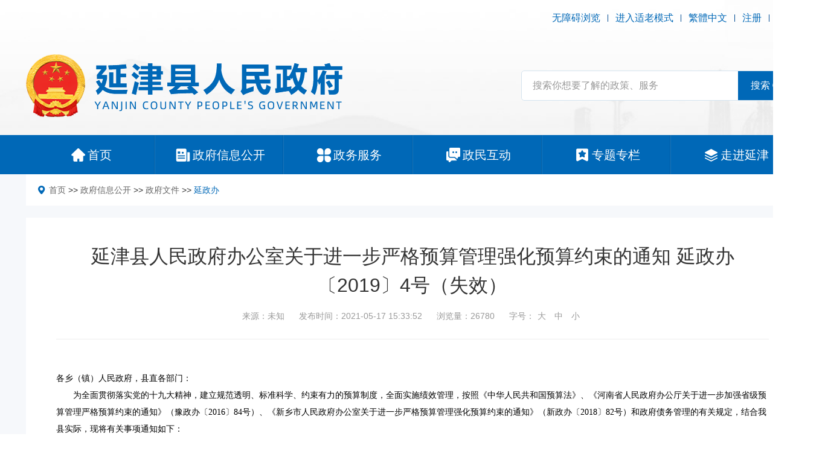

--- FILE ---
content_type: text/html; charset=utf-8
request_url: https://yanjin.gov.cn/newsinfo/14103.html
body_size: 14984
content:
<!DOCTYPE html>
<html>
<head>
    
    <meta charset="UTF-8">
<meta http-equiv="X-UA-Compatible" content="ie=edge">
<title>延津县人民政府办公室关于进一步严格预算管理强化预算约束的通知 延政办〔2019〕4号（失效） - 延政办 - 延津县人民政府</title>

<link rel="shortcut icon" href="/favicon.ico">

<meta name="SiteName" content="">
<meta name="SiteDomain" content="www.yanjin.gov.cn">
<meta name="SiteIDCode" content="yjxrmzf">
<meta name="ColumnName" content="">
<meta name="ColumnDescription" content="">
<meta name="ColumnKeywords" content="">
<meta name="ColumnType" content="">
<meta name="baidu-site-verification" content="codeva-OslDcS92PN" />
<link rel="stylesheet" href="/static/home/default/assets/swiper-7.2.0/swiper-bundle.min.css"></link>
<link rel="stylesheet" href="/static/home/default/assets/glightbox/css/glightbox.css"></link>
<link rel="stylesheet" href="/static/home/default/assets/layui/css/layui.css">

<link rel="stylesheet" href="/static/home/default/assets/css/flex.css">
<link rel="stylesheet" href="/static/home/default/style/style.css">
<link rel="stylesheet" href="/static/home/default/style/oldmode.css">
<script src="/static/home/default/assets/jquery/jquery.3.6.4.min.js"></script>
<script src="/static/home/default/assets/jquery-cookie/jquery.cookie.js"></script>

<script src="/static/home/default/assets/swiper-7.2.0/swiper.animate1.0.3.min.js"></script>
<script src="/static/home/default/assets/swiper-7.2.0/swiper-bundle.min.js"></script>
<script src="/static/home/default/assets/chinese.js"></script>

<script src="/static/home/default/js/common.js?1768406827"></script>
<script src="/static/home/default/js/audio.js?1768406827"></script>


<!-- <script>
    var _hmt = _hmt || [];
    (function() {
        var hm = document.createElement("script");
        hm.src = "https://hm.baidu.com/hm.js?a582e56ab8f770ca999d53b38cf5db4b";
        var s = document.getElementsByTagName("script")[0];
        s.parentNode.insertBefore(hm, s);
    })();
</script> -->

<script>
var _hmt = _hmt || [];
(function() {
  var hm = document.createElement("script");
  hm.src = "https://hm.baidu.com/hm.js?e4a0f4fab2df985b756789b795ca4b17";
  var s = document.getElementsByTagName("script")[0]; 
  s.parentNode.insertBefore(hm, s);
})();
</script>


</head>
<body>
<div class="wrapper page-news">
    
    <div class="header">
    <div class="header-wrap">

        <div class="header-top d-flex justify-content-between align-items-center">
    <div class="header-left">
            </div>
    <div class="header-right d-flex align-items-center">
                <a href="javascript:;"  id="assist-open">无障碍浏览</a><i></i><a href="javascript:;" class="old-mode" id="oldMode">进入适老模式</a><i></i>
                <a id="switch_lang" data-default="简体中文" data-changed="繁體中文" href="javascript:;">繁體中文</a><i></i><a target="_blank" href="https://login.hnzwfw.gov.cn/tacs-uc/naturalMan/register" target="_blank">注册</a><i></i><a target="_blank" href="https://login.hnzwfw.gov.cn/tacs-uc/login/index" target="_blank">登录</a>
    </div>
</div>
        <div class="container">
            <div class="header-mid d-flex justify-content-between align-items-center">
                <div class="header-logo">
                    <a target="_blank" href="/">
                        <img src="/static/home/default/Image/logo.png" alt="">
                    </a>
                </div>
                <div class="header-search">
                    <form method="get" action="/search.html" class="search-wrap d-flex layui-form">
                        <input type="text" name="keywords" lay-vertype="tips" lay-verify="required" lay-vertype="tips" lay-reqtext="请输入关键词"  class="search-input col" placeholder="搜索你想要了解的政策、服务" title="搜索你想要了解的政策、服务" value="">

                        <button href="javascript:;" lay-submit="" class=" align-items-center d-flex justify-content-center search-btn">
                            <span role="button">搜索</span>
                            <svg t="1659439781751" class="icon" viewBox="0 0 1024 1024" version="1.1" xmlns="http://www.w3.org/2000/svg" p-id="2446" xmlns:xlink="http://www.w3.org/1999/xlink" width="32" height="32"><defs><style type="text/css">
                            </style></defs><path d="M490.666667 810.666667C315.733333 810.666667 170.666667 665.6 170.666667 490.666667S315.733333 170.666667 490.666667 170.666667 810.666667 315.733333 810.666667 490.666667 665.6 810.666667 490.666667 810.666667z m0-42.666667c153.6 0 277.333333-123.733333 277.333333-277.333333S644.266667 213.333333 490.666667 213.333333 213.333333 337.066667 213.333333 490.666667 337.066667 768 490.666667 768z m264.533333-42.666667l119.466667 119.466667-29.866667 29.866667-119.466667-119.466667 29.866667-29.866667z" fill="#ffffff" p-id="2447"></path></svg>
                        </button>
                    </form>
                </div>
            </div>
        </div>
        <div class="header-nav">
    <div class="container">
        <ul class="d-flex ">
            <li>
                <a target="_blank" href="/" class="d-flex align-items-center justify-content-center">
                    <i class="nav-icon"></i>
                    <span role="a">首页</span>
                </a>
            </li>
            <li>
                <a target="_blank" href="/zwgk.html" class="d-flex align-items-center justify-content-center">
                    <i class="nav-icon"></i>
                    <span role="a">政府信息公开</span>
                </a>
            </li>
            <li>
                <a target="_blank" href="http://xxyj.hnzwfw.gov.cn/" target="_blank" class="d-flex align-items-center justify-content-center">
                    <i class="nav-icon"></i>
                    <span role="a">政务服务</span>
                </a>
            </li>
            <li>
                <a target="_blank" href="/hudong.html" class="d-flex align-items-center justify-content-center">
                    <i class="nav-icon"></i>
                    <span role="a">政民互动</span>
                </a>
            </li>
            <li>
                <a target="_blank" href="/news/22.html" class="d-flex align-items-center justify-content-center">
                    <i class="nav-icon"></i>
                    <span role="a">专题专栏</span>
                </a>
            </li>
            <li>
                <a target="_blank" href="/about.html" class="d-flex align-items-center justify-content-center">
                    <i class="nav-icon"></i>
                    <span role="a">走进延津</span>
                </a>
            </li>
        </ul>
    </div>

</div>
    </div>
</div>


    
    
    
    
    <div class="bg pb-20" style="padding-bottom: 20px;">
    <div class="container">
        <div class="page-location bg-white">
            <i><svg t="1665545513711" class="icon" viewBox="0 0 1024 1024" version="1.1" xmlns="http://www.w3.org/2000/svg" p-id="3370" width="40" height="40"><path d="M416.00006 0.00064C186.368204-0.06336 0.12832 183.104526 0.00032 409.216384c0 226.047859 326.015796 571.903643 326.015796 571.903643 49.727969 57.087964 131.071918 57.343964 180.223888-0.256 0 0 325.759796-345.599784 325.759796-571.647643a406.207746 406.207746 0 0 0-121.919924-289.471819A419.071738 419.071738 0 0 0 416.00006 0.00064z m0 585.407634A192.44788 192.44788 0 0 1 238.208171 468.480347a187.327883 187.327883 0 0 1 41.791974-206.463871 194.559878 194.559878 0 0 1 209.727869-40.959974A189.439882 189.439882 0 0 1 608.38394 396.160392C608.31994 500.736327 522.239994 585.408274 416.00006 585.408274z" p-id="3371"></path></svg></i>
            <a href="/" title="首页">首页</a> >> <a href="/zwgk.html" title="政府信息公开">政府信息公开</a> >> <a href="/zfxxgk/230.html" title="政府文件">政府文件</a> >> <a class="active" href="/zfxxgk/79.html" title="延政办">延政办</a>        </div>
    </div>
</div>
    
    <div class="main-body">
        
<div class="detail-page bg">
    <div class="container ">
        <div class="news-detail bg-white">
            
            <div class="news-title">延津县人民政府办公室关于进一步严格预算管理强化预算约束的通知 延政办〔2019〕4号（失效）</div>
            <div class="news-meta text-center">
                <span class="news-source">来源：未知</span>
                <span class="news-time ml-20">发布时间：2021-05-17 15:33:52</span>
                <span class="news-click ml-20">浏览量：26780</span>
                <span class="news-fontsize ml-20">字号：<span class="xl" role="button" title="大字号" onclick="fontSize(20)">大</span> <span class="md" role="button" title="中字号" onclick="fontSize(16)">中</span> <span class="sm" role="button" title="小字号" onclick="fontSize(14)">小</span></span>
            </div>
            <div class="news-content">

                                <p><span style="font-family: 宋体; font-size: 14px;">各乡（镇）人民政府，县直各部门：</span><br/></p><p style="text-indent:28px;text-autospace:ideograph-numeric;line-height:27px"><span style=";font-family:宋体;font-size:14px">为全面贯彻落实党的十九大精神，建立规范透明、标准科学、约束有力的预算制度，全面实施绩效管理，按照《中华人民共和国预算法》、《</span><span style=";font-family:宋体;font-size:14px">河南省人民政府办公厅关于进一步加强省级预算管理严格预算约束的通知》（豫政办〔</span><span style=";font-family:宋体;font-size:14px">2016</span><span style=";font-family:宋体;font-size:14px">〕</span><span style=";font-family:宋体;font-size:14px">84</span><span style=";font-family:宋体;font-size:14px">号）、《新乡市人民政府办公室关于进一步严格预算管理强化预算约束的通知》（新政办〔</span><span style=";font-family:宋体;font-size:14px">2018</span><span style=";font-family:宋体;font-size:14px">〕</span><span style=";font-family:宋体;font-size:14px">82</span><span style=";font-family:宋体;font-size:14px">号）和政府债务管理的有关规定，结合我县实际，现将有关事项通知如下：</span></p><p style="text-indent:28px;text-autospace:ideograph-numeric;line-height:27px"><span style=";font-family:宋体;font-size:14px">一、统筹预算资金</span></p><p style="text-indent:28px;text-autospace:ideograph-numeric;line-height:27px"><span style=";font-family:宋体;font-size:14px">本通知所指预算资金是指纳入一般公共预算、国有资本经营预算、政府性基金预算管理的资金。预算资金由县政府根据经济和社会事业发展需要统筹安排和使用。</span></p><p style="text-indent:28px;text-autospace:ideograph-numeric;line-height:27px"><span style=";font-family:宋体;font-size:14px">社会保险基金预算资金管理按有关政策另行规定。</span></p><p style="text-indent:28px;text-autospace:ideograph-numeric;line-height:27px"><span style=";font-family:宋体;font-size:14px">二、严格预算编制</span></p><p style="text-indent:28px;text-autospace:ideograph-numeric;line-height:27px"><span style=";font-family:宋体;font-size:14px">预算编制应严格执行保工资、保运转、保基本民生，集中财力办大事，量入为出、量力而行、讲求绩效、收支平衡，一般性经费零增长，分轻重缓急、统筹兼顾、部门平衡，预算追加要比年初预算安排更严的原则。项目资金安排遵循必要性原则，对上级党委政府明确要求、关系群众切身利益和县委、县政府重点关注，并且前期工作成熟的项目，优先保障。新设专项资金，须有上级党委政府文件要求或经县委常委会、党政联席会、县政府常务会研究确定。专项资金设立后，财政部门应会同主管部门制定专项资金管理办法。新增投资类项目必须经县发改委立项并纳入县政府投资项目储备库（土地储备项目除外，下同）。新设运转类项目，须由预算部门提出申请，报经主管县领导、常务副县长、县长签批后，根据财力情况统筹安排。预算单位申请使用债券资金安排项目，应随其他资金一同申报预算，有收入的预算单位还应提供偿债计划。重大投资项目、重大民生项目应制定资金平衡方案并经过财政承受能力评估论证。县委、县政府表彰奖励以精神奖励为主、物质奖励为辅。除上级明确要求外，逐步取消对乡（镇）单项、经费性的奖励和补助。对提前告知转移支付，由主管部门按有关政策规定在编报预算（草案）时统一报县政府审定。部门（单位）预算资金安排应结合党委巡视巡察、政府督查、审计监督、财政检查（核查）反馈的部门（单位）预算资金使用情况确定。</span></p><p style="text-indent:28px;text-autospace:ideograph-numeric;line-height:27px"><span style=";font-family:宋体;font-size:14px;background:rgb(255,255,255)"><span style="font-family:宋体">非税成本性支出按照</span></span><span style=";font-family:宋体;font-size:14px;background:rgb(255,255,255)"><span style="font-family:宋体">“</span></span><span style=";font-family:宋体;font-size:14px;background:rgb(255,255,255)"><span style="font-family:宋体">收支脱钩、政府统筹、综合预算</span></span><span style=";font-family:宋体;font-size:14px;background:rgb(255,255,255)"><span style="font-family:宋体">”</span></span><span style=";font-family:宋体;font-size:14px;background:rgb(255,255,255)"><span style="font-family:宋体">的管理方式，剔除基本公用经费，行政事业性收费按</span></span><span style=";font-family:宋体;font-size:14px;background:rgb(255,255,255)"><span style="font-family:宋体">20%</span></span><span style=";font-family:宋体;font-size:14px;background:rgb(255,255,255)"><span style="font-family:宋体">的比例、罚没收入按</span></span><span style=";font-family:宋体;font-size:14px;background:rgb(255,255,255)"><span style="font-family:宋体">40%</span></span><span style=";font-family:宋体;font-size:14px;background:rgb(255,255,255)"><span style="font-family:宋体">的比例调控用于县委、县政府安排的重点支出后，由部门（单位）纳入年初预算，财政局据实核拨。</span></span></p><p style="text-indent:28px;text-autospace:ideograph-numeric;line-height:27px"><span style=";font-family:宋体;font-size:14px">三、强化预算约束</span></p><p style="text-indent:28px;text-autospace:ideograph-numeric;line-height:27px"><span style=";font-family:宋体;font-size:14px">（一）严格预算执行。</span><span style=";font-family:宋体;font-size:14px">各部门（单位）是本部门（单位）的预算执行主体，负责本部门（单位）的预算执行，并对执行结果负责。年度预算批复后，各单位要严格按照规定的项目和用途使用资金，不得随意变更。投资类项目未纳入发改委项目储备库、专项资金类项目无专项资金管理办法的，财政不得拨付预算资金。预算单位不得向其他预算单位、乡（镇）政府或部门（单位）转拨预算资金，也不得要求其他预算单位、乡（镇）政府或部门（单位）拨付预算资金。除县政府明确规定外，乡（镇）政府不得向县直预算部门（单位）拨付预算资金。年度预算执行中，因工作任务增加或调整需要新增支出的，各部门（单位）应统筹年初部门预算、上年结转资金、上级追加资金和单位实有账户存量资金解决，一般不申请追加预算。部门（单位）当年超收只能用于冲减赤字、化解政府债务或补充预算稳定调节基金。临时设立单位的预算，原则上并入相关主管部门，由主管部门进行预决算公开，没有纳入主管部门的不安排预算。</span></p><p style="text-indent:28px;text-autospace:ideograph-numeric;line-height:27px"><span style=";font-family:宋体;font-size:14px">（二）严格国库现金管理。</span><span style=";font-family:宋体;font-size:14px">国库资金应优先保工资、保运转、保基本民生支出，必须保障工资按时发放和上级民生政策及时兑现。要切实加强国库现金管理，不对非预算单位及未纳入年度预算的项目借款和垫付财政资金；对于确需出借的临时急需款项，一般须经县政府常务会议研究决定，且借款对象仅限于纳入本级部门预算管理的一级预算单位（不含企业）、资金用途仅限于为应对社会影响较大的突发事件的临时急需垫款，原则上借款期限不超过一年。县政府及部门（单位）一般不得对乡（镇）政府实施财政扣款，因特殊原因确需扣款的，应报县政府常务会议批准。</span></p><p style="text-indent:28px;text-autospace:ideograph-numeric;line-height:27px"><span style=";font-family:宋体;font-size:14px">（三）严格政府债务管理。</span><span style=";font-family:宋体;font-size:14px">财政部门是政府融资及债务管理的主管部门。除地方政府债券、外债转贷外，政府各部门、各单位不得以任何方式举借政府</span><span style=";font-family:宋体;font-size:14px">债务</span><span style=";font-family:宋体;font-size:14px">，不得为任何单位和个人的债务以任何方式提供担保。各部门、各单位使用地方政府债券、外债转贷资金须报同级财政部门审核同意。地方政府债券资金由财政局提出使用方案，经县政府同意后，按照法定程序提交县人民代表大会或人大常委会审议通过后执行，由县财政局审批办理；</span></p><p style="text-autospace:ideograph-numeric;line-height:27px"><span style=";font-family:宋体;font-size:14px">债券资金安排的项目需要变更或调整的，由主管部门提出申请，经县政府同意后，按程序提交县人民代表大会或人大常委会审议通过后执行。</span></p><p style="text-indent:28px;text-autospace:ideograph-numeric;line-height:27px"><span style=";font-family:宋体;font-size:14px">四、严格预算追加</span></p><p style="text-indent:28px;text-autospace:ideograph-numeric;line-height:27px"><span style=";font-family:宋体;font-size:14px">为维护预算的严肃性，年初预算下达后，原则上县政府年度中间不</span><span style=";font-family:宋体;font-size:14px">出台增支政策，确需出台的列入下年度预算；上半年部门（单位）不申请、政府不受理、财政部门不提意见，不研究预算追加。个别特殊事项，确需县政府研究追加的，根据需要，一般情况下在当年</span><span style=";font-family:宋体;font-size:14px">7</span><span style=";font-family:宋体;font-size:14px">月、</span><span style=";font-family:宋体;font-size:14px">11</span><span style=";font-family:宋体;font-size:14px">月集中研究办理。部门（单位）申请追加预算，出具财政配套承诺，增加政府购买服务、</span><span style=";font-family:宋体;font-size:14px">PPP</span><span style=";font-family:宋体;font-size:14px">项目、政府投资基金等中长期支出责任事项，借出国库资金，应遵循以下</span><span style=";font-family:宋体;font-size:14px">规定：</span></p><p style="text-indent:28px;text-autospace:ideograph-numeric;line-height:27px"><span style=";font-family:宋体;font-size:14px">（一）为简化手续，对于按因素法分配（或属于小额项目补助类），或已经明确到具体乡（镇）或部门（单位），或明确了具体用途和资金额度（或分配标准确定）的项目类转移支付资金；业务奖补类转移支付资金；人员类支出的变动、执收执罚单位成本性支出及债务系统内的还本付息等事项，由部门（单位）提出用款申请，财政局办理审批拨款手续。</span></p><p style="text-indent:28px;text-autospace:ideograph-numeric;line-height:27px"><span style=";font-family:宋体;font-size:14px">（二）除上述第（一）项外，各部门（单位）追加预算一律报县长签批后，转财政部门办理。未经县长签批的，财政部门不得受理。部门（单位）申请追加预算时，应以正式文件并附项目文本向县政府申请，经主管县领导审核，报经常务副县长、县长签批后，转财政部门。其中：</span></p><p style="text-indent:28px;text-autospace:ideograph-numeric;line-height:27px"><span style=";font-family:宋体;font-size:14px">1.</span><span style=";font-family:宋体;font-size:14px"><span style="font-family:宋体">县长签批</span><span style="font-family:宋体">“请财政部门提出意见”及类似意见的批件，财政部门根据实际财力情况提出安排建议。部门（单位）报主管县</span></span><span style=";font-family:宋体;letter-spacing:-0;font-size:14px">领导、常务副县长、县长签批同意后，再提交县政府常务会议研究。</span></p><p style="text-indent:28px;text-autospace:ideograph-numeric;line-height:27px"><span style=";font-family:宋体;font-size:14px">2.</span><span style=";font-family:宋体;font-size:14px"><span style="font-family:宋体">县长签批</span><span style="font-family:宋体">“请财政部门先行拨付，后走程序”明确拨付金额的或“请财政部门核拨”的类似意见批件，财政部门先行拨付或核拨后，由部门（单位）提交县政府常务会议确认。</span></span></p><p style="text-indent:28px;text-autospace:ideograph-numeric;line-height:27px"><span style=";font-family:宋体;font-size:14px">3.</span><span style=";font-family:宋体;font-size:14px">涉及出具财政配套承诺，增加政府购买服务、</span><span style=";font-family:宋体;font-size:14px">PPP</span><span style=";font-family:宋体;font-size:14px">项目、政府投资基金等中长期支出责任事项，借出国库资金，由财政部门提出具体意见。部门（单位）报经主管县领导、常务副县长和县长签批后，再提交县政府常务会议审议。</span></p><p style="text-indent:28px;text-autospace:ideograph-numeric;line-height:27px"><span style=";font-family:宋体;font-size:14px">4.</span><span style=";font-family:宋体;font-size:14px">涉及二次分配的项目类转移支付资金，部门（单位）收文后</span><span style=";font-family:宋体;font-size:14px">10</span><span style=";font-family:宋体;font-size:14px">个工作日（上级要求提前的，按要求办理）内向县政府提出分配建议。</span></p><p style="text-indent:28px;text-autospace:ideograph-numeric;line-height:27px"><span style=";font-family:宋体;font-size:14px">5.</span><span style=";font-family:宋体;font-size:14px">因法律诉讼败诉等原因需要申请政府承担赔偿责任的部门（单位），应按有关程序报县政府常务会议研究。</span></p><p style="text-indent:28px;text-autospace:ideograph-numeric;line-height:27px"><span style=";font-family:宋体;font-size:14px">各部门（单位）应严格按照经审批研究同意的预算方案开支。由于方案的变更或物价等因素，出现新增开支的，请办部门或单位提出调整方案，按照程序进行审批。项目实施过程中，由于部门或单位擅自调整方案，没有按照程序报批造成超支的，所需资金一律由单位自行承担，财政不予安排。</span></p><p style="text-indent:28px;text-autospace:ideograph-numeric;line-height:27px"><span style=";font-family:宋体;font-size:14px">（三）因特殊原因，需要县政府进一步研究确定的事项，财政部门（或会同其他部门）应在收件后</span><span style=";font-family:宋体;font-size:14px">10</span><span style=";font-family:宋体;font-size:14px">个工作日内及</span><span style=";font-family:宋体;font-size:14px">时向县政府汇报。</span></p><p style="text-indent:28px;text-autospace:ideograph-numeric;line-height:27px"><span style=";font-family:宋体;font-size:14px">五、加快预算执行</span></p><p style="text-indent:28px;text-autospace:ideograph-numeric;line-height:27px"><span style=";font-family:宋体;font-size:14px">加快预算执行，是积极贯彻落实县委、县政府决策的重要体现。各部门、各单位是预算执行的主体，要落实预算执行责任，加快支出进度，提高资金效益，将县委、县政府各项决策落到实处。各部门、各单位年初预算安排的项目要积极推进，落实实处；转移支付资金要在《预算法》规定时间内分配下达。未按进度支出（分配）的，财政部门可收回指标调剂用于其他急需支出项目。县本级财力安排的未用完资金、上级转移支付形成的结余年底前全部收回。</span></p><p style="text-indent:28px;text-autospace:ideograph-numeric;line-height:27px"><span style=";font-family:宋体;font-size:14px">六、厉行勤俭节约</span></p><p style="text-indent:28px;text-autospace:ideograph-numeric;line-height:27px"><span style=";font-family:宋体;font-size:14px">各部门要严格执行厉行节约、反对浪费各项制度规定，切实加强内部财务管理，从严控制和压减一般性支出。从严控制举办大型综合性运动会和各类赛会。预算单位不得以任何名义、任何形式使用单位预算资金补贴个人应负担费用。严格规范政府购买服务事项，除各部门无法自主完成的临时性、一次性的事项按照规定程序以政府购买服务外，原则上不得新增政府购买服务岗位（办事员、文员等）。政府购买服务坚持</span><span style=";font-family:宋体;font-size:14px">“</span><span style=";font-family:宋体;font-size:14px">事了人走</span><span style=";font-family:宋体;font-size:14px">”</span><span style=";font-family:宋体;font-size:14px">原则，坚决杜绝变相增加编外财政供给人员。预算单位使用收费安排的聘用人员经费，随着单位收费减少，应相应减人减支，不得转嫁财政安排。预算单位对之前年度未经县政府批准聘用的人员，应制定计划逐年消化。</span></p><p style="text-indent:28px;text-autospace:ideograph-numeric;line-height:27px"><span style=";font-family:宋体;font-size:14px">七、加大预决算公开力度</span></p><p style="text-indent:28px;text-autospace:ideograph-numeric;line-height:27px"><span style=";font-family:宋体;font-size:14px">预决算公开是建立健全公开透明的预算管理制度的重要措施。为切实做好预决算公开工作，县级政府预决算、各部门预决算及预算调整等应在延津县人民政府网站的预</span><span style=";font-family:宋体;font-size:14px">决</span><span style=";font-family:宋体;font-size:14px">算公开专栏集中统一公开，方便社会公众查阅和监督。各部门按照</span><span style=";font-family:宋体;font-size:14px">“</span><span style=";font-family:宋体;font-size:14px">公开为常态、不公开为例外</span><span style=";font-family:宋体;font-size:14px">”</span><span style=";font-family:宋体;font-size:14px">的原则，按有关规定内容和程序主动、永久公开非涉密信息，接受社会和群众的监督。</span></p><p style="text-indent:28px;text-autospace:ideograph-numeric;line-height:27px"><span style=";font-family:宋体;font-size:14px">八、强化预算绩效管理</span></p><p style="text-indent:28px;text-autospace:ideograph-numeric;line-height:27px"><span style=";font-family:宋体;font-size:14px">按照《中共中央、国务院关于全面实施预算绩效管理的意见》（中发〔</span><span style=";font-family:宋体;font-size:14px">2018</span><span style=";font-family:宋体;font-size:14px">〕</span><span style=";font-family:宋体;font-size:14px">34</span><span style=";font-family:宋体;font-size:14px">号）、《延津县人民政府办公室关于印发延津县财政支出绩效评价管理办法的通知》（延政办〔</span><span style=";font-family:宋体;font-size:14px">2018</span><span style=";font-family:宋体;font-size:14px">〕</span><span style=";font-family:宋体;font-size:14px">20</span><span style=";font-family:宋体;font-size:14px"><span style="font-family:宋体">号），牢固树立</span><span style="font-family:宋体">“花钱必问效、无效必追责”的财政资金事前评估、事中监控、事后评价的全过程绩效管理理念，落实部门（单位）预算资金管理责任，建立预算资金管理使用奖惩</span></span><span style=";font-family:宋体;font-size:14px">机制。</span></p><p style="text-indent:28px;text-autospace:ideograph-numeric;line-height:27px"><span style=";font-family:宋体;font-size:14px">（一）完善部门中期财政规划绩效考核制度，每年考核预算部门（单位）的预算绩效。</span></p><p style="text-indent:28px;text-autospace:ideograph-numeric;line-height:27px"><span style=";font-family:宋体;font-size:14px">（二）对预算连续安排两年、仍未支出的投资类项目，项目单位应向县政府专题报告、查明原因，由县政府常务会议研究决定是否列入下一年度预算。</span></p><p style="text-indent:28px;text-autospace:ideograph-numeric;line-height:27px"><span style=";font-family:宋体;font-size:14px">九、其他</span></p><p style="text-indent:28px;text-autospace:ideograph-numeric;line-height:27px"><span style=";font-family:宋体;font-size:14px">本通知自文件下发之日起执行，我县其他有关规定与本通知不一致的，以本通知为准。</span></p><p style="text-indent:238px;text-autospace:ideograph-numeric;line-height:27px"><span style=";font-family:宋体;font-size:14px">&nbsp;</span></p><p style="text-indent:238px;text-autospace:ideograph-numeric;line-height:27px"><span style="font-family: 宋体; font-size: 14px;">&nbsp; &nbsp; &nbsp; &nbsp; &nbsp; &nbsp; &nbsp; &nbsp; &nbsp; &nbsp; &nbsp; &nbsp; &nbsp; &nbsp; &nbsp; &nbsp; &nbsp; &nbsp; &nbsp; &nbsp; &nbsp; &nbsp; &nbsp; &nbsp; &nbsp; &nbsp; &nbsp; &nbsp; &nbsp; &nbsp; &nbsp; &nbsp; &nbsp; &nbsp; &nbsp; &nbsp; &nbsp; &nbsp; &nbsp; &nbsp; &nbsp; &nbsp; &nbsp; &nbsp; &nbsp; &nbsp; &nbsp; &nbsp; &nbsp; &nbsp; &nbsp; &nbsp; &nbsp; &nbsp; &nbsp; &nbsp; &nbsp; &nbsp; &nbsp; &nbsp; &nbsp; &nbsp; &nbsp; &nbsp; &nbsp; &nbsp; &nbsp; &nbsp; &nbsp; &nbsp; &nbsp; &nbsp; &nbsp; &nbsp; &nbsp; &nbsp; &nbsp; &nbsp; &nbsp; &nbsp; &nbsp; &nbsp; &nbsp; &nbsp; &nbsp; &nbsp; &nbsp; &nbsp; &nbsp; &nbsp; &nbsp; &nbsp; &nbsp; &nbsp; 2019</span><span style="font-family: 宋体; font-size: 14px;">年</span><span style="font-family: 宋体; font-size: 14px;">1</span><span style="font-family: 宋体; font-size: 14px;">月</span><span style="font-family: 宋体; font-size: 14px;">28</span><span style="font-family: 宋体; font-size: 14px;">日</span><br/></p><p style="line-height: 27px; text-indent: 2em;"><span style="font-family: 宋体; font-size: 14px;">注：根据《</span><span style="font-family: 宋体; font-size: 14px;">延津县人民政府关于公布《河南省优化营商环境条例》涉及县政府规范性文件清理结果的决定</span><span style="font-family: 宋体; font-size: 14px; text-indent: 2em;">》（延政〔2021〕99号），该文件已失效。</span></p><p style="line-height: 27px; text-indent: 2em;"><br/></p><p><br/></p>            </div>
            <div class="news-tool text-center">
                <a href="javascript:;" role="button" title="打印本页" onclick="javascript:window.print();">【打印本页】</a>
                <a href="javascript:;" role="button" title="关闭页面" onclick="javascript:window.location.href='about:blank';window.close();">【关闭页面】</a>
            </div>
        </div>
    </div>
</div>

    </div>
    <div class="footer">
    <div class="container">
        <div class="footer-favlink d-flex">
            <select onchange="javascript:window.open(this.options[this.selectedIndex].value);this.selectedIndex=0">
                <option value="">各部委网站</option>
                <option value="http://www.gov.cn">中国政府网</option>
                <option value="http://www.fmprc.gov.cn">外交部</option>
                <option value="http://www.ndrc.gov.cn/">发改委</option>
                <option value="http://www.most.gov.cn">科技部</option>
                <option value="http://www.sastind.gov.cn">国防科工局</option>
                <option value="http://www.mps.gov.cn">公安部</option>
                <option value="http://www.mca.gov.cn">民政部</option>
                <option value="http://www.moj.gov.cn">司法部</option>
                <option value="http://www.mof.gov.cn">财政部</option>
                <option value="http://www.mohrss.gov.cn/">人力资源和社会保障部</option>
                <option value="http://www.mnr.gov.cn">自然资源部</option>
                <option value="http://www.mohurd.gov.cn/">住建部</option>
                <option value="http://www.mot.gov.cn">交通部</option>
                <option value="http://www.miit.gov.cn/">工信部</option>
                <option value="http://www.mwr.gov.cn">水利部</option>
                <option value="http://www.moa.gov.cn/">农业农村部</option>
                <option value="http://www.mofcom.gov.cn">商务部</option>
                <option value="https://www.mct.gov.cn/">文化和旅游部</option>
                <option value="http://www.pbc.gov.cn">人民银行</option>
                <option value="http://www.audit.gov.cn">审计署</option>
                <option value="http://www.chinasafety.gov.cn/">应急部</option>
                <option value="http://www.ccdi.gov.cn/">监察委</option>
                <option value="http://www.lswz.gov.cn/">粮食和物资储备局</option>
            </select>
            <select onchange="javascript:window.open(this.options[this.selectedIndex].value);this.selectedIndex=0">
                <option value="">各省政府网站</option>
                <option value="http://www.shanghai.gov.cn">上海</option>
                <option value="http://www.beijing.gov.cn">北京</option>
                <option value="http://www.zj.gov.cn">浙江</option>
                <option value="http://www.ah.gov.cn">安徽</option>
                <option value="http://www.jl.gov.cn">吉林</option>
                <option value="http://www.gd.gov.cn/">广东</option>
                <option value="http://www.yn.gov.cn">云南</option>
                <option value="http://www.shaanxi.gov.cn/">陕西</option>
                <option value="http://www.jiangsu.gov.cn/">江苏</option>
                <option value="http://www.hlj.gov.cn/">黑龙江</option>
                <option value="http://www.shanxi.gov.cn/">山西</option>
                <option value="http://www.shandong.gov.cn/">山东</option>
                <option value="http://www.tianjin.gov.cn">天津</option>
                <option value="http://www.nmg.gov.cn/">内蒙古</option>
                <option value="http://www.xinjiang.gov.cn/">新疆</option>
                <option value="http://www.hunan.gov.cn/">湖南</option>
                <option value="http://www.cq.gov.cn">重庆</option>
                <option value="http://www.hebei.gov.cn/">河北</option>
                <option value="http://www.jiangxi.gov.cn/">江西</option>
                <option value="http://www.gzgov.gov.cn/">贵州</option>
                <option value="http://www.hubei.gov.cn/">湖北</option>
                <option value="http://www.fujian.gov.cn/">福建</option>
                <option value="http://www.gansu.gov.cn/">甘肃</option>
                <option value="http://www.ln.gov.cn/">辽宁</option>
                <option value="http://www.qinghai.gov.cn/">青海</option>
                <option value="http://www.hainan.gov.cn/">海南</option>
                <option value="http://www.sc.gov.cn/">四川</option>
                <option value="http://www.gxzf.gov.cn/">广西</option>
                <option value="http://www.gov.hk/">香港</option>
                <option value="http://www.nx.gov.cn/">宁夏</option>
                <option value="http://www.gov.mo/">澳门</option>
                <option value="http://www.xizang.gov.cn">西藏</option>
                <option value="http://www.henan.gov.cn">河南</option>
            </select>
            <select onchange="javascript:window.open(this.options[this.selectedIndex].value);this.selectedIndex=0">
                <option value="">省内各市政府网站</option>
                <option value="http://www.henan.gov.cn">省政府</option>
                <option value="http://www.zhengzhou.gov.cn">郑  州</option>
                <option value="http://www.ly.gov.cn">洛  阳</option>
                <option value="http://www.kaifeng.gov.cn/">开  封</option>
                <option value="http://www.anyang.gov.cn">安  阳</option>
                <option value="http://www.xinxiang.gov.cn">新  乡</option>
                <option value="http://www.puyang.gov.cn">濮  阳</option>
                <option value="http://www.jiaozuo.gov.cn">焦  作</option>
                <option value="http://www.smx.gov.cn">三门峡</option>
                <option value="http://www.shangqiu.gov.cn">商  丘</option>
                <option value="http://www.zhoukou.gov.cn/">周  口</option>
                <option value="http://www.xuchang.gov.cn">许  昌</option>
                <option value="http://www.luohe.gov.cn">漯  河</option>
                <option value="http://www.pds.gov.cn">平顶山</option>
                <option value="http://www.zhumadian.gov.cn">驻马店</option>
                <option value="http://www.nanyang.gov.cn">南  阳</option>
                <option value="http://www.xinyang.gov.cn">信 阳</option>
                <option value="http://www.jiyuan.gov.cn">济  源</option>
                <option value="http://www.hebi.gov.cn">鹤  壁</option>
            </select>
            <select onchange="javascript:window.open(this.options[this.selectedIndex].value);this.selectedIndex=0">
                <option value="">市内各县政府网站</option>
                <option value="http://www.huixianshi.gov.cn/">辉县市</option>
                <option value="http://www.weihui.gov.cn/">卫辉市</option>
                <option value="http://www.xinxiangxian.gov.cn/">新乡县</option>
                <option value="http://www.huojia.gov.cn">获嘉县</option>
                <option value="http://www.changyuan.gov.cn/">长垣市</option>
                <option value="http://www.fengqiu.gov.cn/">封丘县</option>
                <option value="http://www.yuanyang.gov.cn/">原阳县</option>
                <option value="http://www.yanjin.gov.cn/">延津县</option>
                <option value="http://www.wbq.gov.cn/">卫滨区</option>
                <option value="http://www.fengquan.gov.cn/">凤泉区</option>
                <option value="http://www.hqq.gov.cn/">红旗区</option>
                <option value="http://www.xxmyq.gov.cn">牧野区</option>
            </select>
        </div>
        <div class="footer-bottom d-flex justify-content-between">
            <div class="footer-nav">
                <a target="_blank" href="/sitemap.html">网站地图</a>
                <a target="_blank" href="/gywm.html">关于我们</a>
                <a target="_blank" href="/zzdm.html">郑重声明</a>
                <a target="_blank" href="/xrjz.html">昔日旧站</a>
            </div>
            <div class="footer-contact">
                <p>
                    <span>
                        <svg t="1660188348609" class="icon" viewBox="0 0 1049 1024" version="1.1" xmlns="http://www.w3.org/2000/svg" p-id="6031" xmlns:xlink="http://www.w3.org/1999/xlink" width="32.78125" height="32"><defs><style type="text/css">
</style></defs><path d="M509.763678 3.719356c10.24-4.872828 22.951724-4.543264 32.862161 1.024 161.78023 94.749425 323.59577 189.45177 485.376 284.189426 9.015908 5.461333 16.37223 13.971126 19.526621 24.128735 4.178391 13.700414 1.600736 29.554759-7.556414 40.724598-7.838897 9.686805-20.244598 15.183448-32.650299 15.195218-21.939494 0.129471-43.890759 0-65.842023 0.058851-0.01177 168.206713-0.01177 336.401655 0 504.608368 8.651034 0.01177 17.302069 0 25.953104 0.01177 10.651954 0.105931 21.52754-0.776828 31.897011 2.271632 22.751632 5.943908 41.395494 25.011494 46.797977 47.892598 2.754207 10.416552 1.671356 21.268598 1.906759 31.920551 0.364874 16.40754-5.661425 32.850391-16.619403 45.079541-12.123218 13.782805-30.202115 22.092506-48.575264 22.151356-304.845977 0.01177-609.691954 0-914.537931 0.01177-16.772414 0.105931-33.427126-6.591264-45.515034-18.208368C9.792736 992.514943 2.201011 974.777379 2.354023 956.898575c0.235402-10.946207-0.906299-22.092506 1.836138-32.826851 4.213701-17.819954 16.301609-33.533057 32.367816-42.290023 9.639724-5.320092 20.656552-8.133149 31.673379-8.121379 13.229609-0.02354 26.470989 0.01177 39.712368-0.01177-0.02354-168.206713 0.03531-336.425195-0.03531-504.631908-20.268138 0.03531-40.536276 0-60.804414 0.02354-14.677333 0.882759-30.049103-5.249471-38.476506-17.619862-7.827126-11.181609-9.722115-26.129655-5.520184-39.041471 3.260322-10.016368 10.687264-18.314299 19.644322-23.657931L493.367908 13.194299c5.496644-3.10731 10.793195-6.567724 16.39577-9.474943m9.004138 221.960828c-4.625655 3.542805-7.13269 8.945287-9.592644 14.053517-13.712184 27.918713-27.577379 55.766805-41.242482 83.709058-32.77977 4.919908-65.606621 9.498483-98.386391 14.35954-9.157149 1.188782-17.37269 7.650575-20.50354 16.36046-3.613425 9.310161-1.01223 20.51531 6.22639 27.365517 23.693241 23.104736 47.445333 46.150621 71.138575 69.267126-5.237701 30.578759-10.463632 61.157517-15.713103 91.724506-0.847448 5.049379-2.09508 10.20469-1.047541 15.32469 1.636046 9.651494 9.298391 17.914115 18.832184 20.197517 6.297011 1.624276 13.135448 0.682667 18.820414-2.459954 29.131034-15.34823 58.285609-30.625839 87.416644-45.974069 29.566529 15.465931 59.074207 31.084874 88.628965 46.574345 7.980138 4.096 18.102437 3.636966 25.56469-1.400644 8.592184-5.484874 13.135448-16.43108 11.028598-26.400368-5.567264-32.509057-11.146299-65.006345-16.713564-97.503632 23.552-22.975264 47.12754-45.938759 70.679541-68.902253 5.308322-4.955218 8.403862-12.170299 8.168459-19.44423-0.164782-9.510253-6.16754-18.655632-14.877425-22.51623-4.307862-2.03623-9.110069-2.377563-13.759264-3.072-30.614069-4.449103-61.228138-8.886437-91.842207-13.33554-14.394851-29.166345-28.813241-58.32092-43.172782-87.499034-2.342253-5.15531-6.014529-9.828046-11.016827-12.617563-8.815816-5.225931-20.703632-4.296092-28.63669 2.189241M258.118621 731.453793c-9.345471 2.342253-16.737103 10.934437-17.443311 20.574161-0.294253 6.19108-0.706207 12.805885 2.153931 18.537931 3.848828 8.309701 12.864736 13.782805 22.021885 13.406161 171.066851-0.01177 342.145471 0 513.212322 0 3.931218-0.04708 7.885977 0.200092 11.805426-0.294253 8.038989-1.118161 15.206989-6.838437 18.196597-14.37131 2.165701-5.049379 1.777287-10.687264 1.671357-16.054437-0.176552-8.980598-6.16754-17.43154-14.477242-20.774253-5.061149-2.224552-10.722575-1.777287-16.101517-1.789057H271.877885c-4.590345 0.04708-9.26308-0.341333-13.759264 0.765057m0.07062 111.910253c-9.333701 2.306943-16.760644 10.852046-17.502161 20.48-0.341333 6.497103-0.729747 13.476782 2.495265 19.385379 4.013609 7.933057 12.770575 12.994207 21.633471 12.699954 173.773977 0.01177 347.559724 0.03531 521.333701-0.01177 11.805425 0.306023 22.763402-9.533793 23.50492-21.339218 0.211862-5.779126 0.694437-11.840736-1.588966-17.290299-3.566345-9.145379-13.241379-15.171678-22.987034-14.700874-171.05508-0.01177-342.098391 0-513.153471-0.01177-4.578575 0.03531-9.23954-0.294253-13.735725 0.788598z" p-id="6032" fill="#ffffff"></path></svg>
                    </span>
                    主办：延津县人民政府
                </p>
                <p>
                    <span>
                        <svg t="1660188339068" class="icon" viewBox="0 0 1025 1024" version="1.1" xmlns="http://www.w3.org/2000/svg" p-id="4917" xmlns:xlink="http://www.w3.org/1999/xlink" width="32.03125" height="32"><defs><style type="text/css">
</style></defs><path d="M988.288 872.608h-67.616V374.432a75.168 75.168 0 0 0-75.168-75.168h-258.56V124.608a75.168 75.168 0 0 0-75.168-75.168H172.384a75.168 75.168 0 0 0-75.168 75.168v748H37.472c-20.608 0-37.504 16.864-37.504 37.472s16.928 37.536 37.504 37.536h950.72c20.608 0 37.536-16.928 37.536-37.536a37.28 37.28 0 0 0-37.44-37.472z m-303.2-403.616c0-5.312 4.096-9.376 9.344-9.376h80.768c5.248 0 9.344 4.064 9.344 9.376v33.824a9.248 9.248 0 0 1-9.344 9.408h-80.768a9.248 9.248 0 0 1-9.344-9.408v-33.824z m0 197.344c0-5.312 4.096-9.408 9.344-9.408h80.768c5.248 0 9.344 4.096 9.344 9.408v33.824a9.248 9.248 0 0 1-9.344 9.376h-80.768a9.248 9.248 0 0 1-9.344-9.376v-33.824zM374.432 275.68c0-5.28 4.064-9.376 9.376-9.376h80.704c5.312 0 9.344 4.096 9.344 9.376v33.824a9.184 9.184 0 0 1-9.344 9.376h-80.704a9.216 9.216 0 0 1-9.376-9.376V275.68z m0 193.312c0-5.312 4.064-9.376 9.376-9.376h80.704c5.312 0 9.344 4.064 9.344 9.376v33.824a9.216 9.216 0 0 1-9.344 9.408h-80.704a9.248 9.248 0 0 1-9.376-9.408v-33.824z m0 197.344c0-5.312 4.064-9.408 9.376-9.408h80.704c5.312 0 9.344 4.096 9.344 9.408v33.824a9.216 9.216 0 0 1-9.344 9.376h-80.704a9.216 9.216 0 0 1-9.376-9.376v-33.824zM210.144 275.68a9.28 9.28 0 0 1 9.408-9.376h80.704c5.312 0 9.376 4.096 9.376 9.376v33.824a9.216 9.216 0 0 1-9.376 9.376H219.52a9.248 9.248 0 0 1-9.408-9.376V275.68z m0 193.312c0-5.312 4.096-9.376 9.408-9.376h80.704c5.312 0 9.376 4.064 9.376 9.376v33.824a9.248 9.248 0 0 1-9.376 9.408H219.52a9.28 9.28 0 0 1-9.408-9.408v-33.824z m0 197.344a9.28 9.28 0 0 1 9.408-9.408h80.704c5.312 0 9.376 4.096 9.376 9.408v33.824a9.216 9.216 0 0 1-9.376 9.376H219.52a9.28 9.28 0 0 1-9.408-9.376v-33.824z m0 0" p-id="4918" fill="#ffffff"></path></svg>
                    </span>
                    承办：延津县人民政府办公室
                </p>
                <p>
                    <span>
                        <svg t="1728634958602" class="icon" viewBox="0 0 1024 1024" version="1.1" xmlns="http://www.w3.org/2000/svg" p-id="5325" width="128" height="128"><path d="M432.355556 585.955556c59.733333 59.733333 130.844444 108.088889 210.488888 136.533333l108.088889-85.333333c5.688889-5.688889 14.222222-5.688889 22.755556 0l199.111111 128c25.6 17.066667 36.977778 51.2 19.911111 76.8-2.844444 5.688889-5.688889 8.533333-11.377778 11.377777l-93.866666 91.022223c-28.444444 25.6-65.422222 36.977778-102.4 31.288888-182.044444-36.977778-352.711111-128-486.4-256-133.688889-128-227.555556-292.977778-267.377778-475.022222C25.6 207.644444 36.977778 170.666667 62.577778 142.222222l96.711111-93.866666c22.755556-22.755556 56.888889-22.755556 79.644444 0 5.688889 2.844444 8.533333 8.533333 11.377778 11.377777L381.155556 256c5.688889 5.688889 5.688889 14.222222 0 22.755556l-88.177778 105.244444c31.288889 76.8 79.644444 145.066667 139.377778 201.955556z" p-id="5326"></path></svg>
                    </span>
                    电话：0373-7692993（网站维护）                </p>
                <p>
                    <span>
                        <svg t="1660188437669" class="icon" viewBox="0 0 1024 1024" version="1.1" xmlns="http://www.w3.org/2000/svg" p-id="7031" xmlns:xlink="http://www.w3.org/1999/xlink" width="32" height="32"><defs><style type="text/css">
</style></defs><path d="M511.449009 213.858462a179.278769 179.278769 0 1 1 0 358.557538 179.278769 179.278769 0 0 1 0-358.557538z m393.294769 179.357538A393.294769 393.294769 0 1 0 182.036086 608.098462l294.203077 392.270769a39.384615 39.384615 0 0 0 70.498462 0l294.754461-392.270769c39.699692-61.912615 63.251692-135.483077 63.251692-214.882462z" p-id="7032" fill="#ffffff"></path></svg>
                    </span>
                    地址：延津县平安大道2号                </p>
                <p>
                    <span>
                        <svg t="1660188454367" class="icon" viewBox="0 0 1024 1024" version="1.1" xmlns="http://www.w3.org/2000/svg" p-id="8345" xmlns:xlink="http://www.w3.org/1999/xlink" width="32" height="32"><defs><style type="text/css">
</style></defs><path d="M983.80562 228.193325c19.143116-71.103002 27.347308-207.839544-98.450311-226.98266-103.919772-10.938923-224.247929 54.694617-287.146738 98.450311-19.143116-2.734731-43.755693-5.469462-65.63354-5.469462-164.08385-2.734731-270.738353 51.959886-363.719202 172.288043C136.039059 310.23525 105.95702 384.072983 95.018096 466.114908c46.490424-79.307194 188.696428-224.247929 336.371894-281.677276 0 0-226.98266 161.34912-336.371894 391.06651v2.734731c-5.469462 10.938923-10.938923 19.143116-16.408385 32.81677-109.389234 270.738353-19.143116 388.331779 62.89881 407.474895 76.572464 19.143116 183.226966-16.408385 268.003622-109.389233 144.940735 32.81677 289.881469-5.469462 341.841355-32.81677 101.185041-54.694617 172.288043-155.879658 188.696428-257.0647H663.842111s-13.673654 87.511387-161.349119 87.511387c-136.736542 0-144.940735-158.614389-144.940735-158.614388h590.701862s10.938923-172.288043-73.837733-287.146739c-49.225155-62.898809-112.123964-120.328157-199.635351-150.410196 27.347308-19.143116 73.837733-51.959886 114.858695-60.164079 76.572464-19.143116 125.797619-8.204193 158.614389 49.225156 43.755693 76.572464-24.612578 251.595237-24.612578 251.595237s38.286232-49.225155 60.164079-123.062888zM371.225911 900.937112c-117.593426 95.715579-213.309006 84.776656-251.595237 27.347309-32.81677-51.959886-38.286232-139.471273 0-262.534161C138.77379 712.240684 166.121098 758.731108 207.142061 799.752071c49.225155 49.225155 106.654503 82.041925 164.08385 101.185041z m-5.469461-494.986282s5.469462-114.858695 128.532349-123.062888c109.389234-10.938923 164.08385 38.286232 180.492236 128.53235l-309.024585-5.469462z" p-id="8346" fill="#ffffff"></path></svg>
                    </span>
                    网址：www.yanjin.gov.cn
                </p>
            </div>
            <div class="footer-codes">
                <p>政府网站标识码：4107260005</p>
                <p>ICP备案号：<a target="_blank" href="https://beian.miit.gov.cn/" target="_blank">豫ICP备08104808号</a></p>
                <p><img src="/static/home/default/Image/y11.png" alt="">豫公网安备：<a target="_blank" href="http://www.beian.gov.cn/portal/registerSystemInfo?recordcode=41072602000106号" target="_blank">41072602000106号</a></p>
            </div>
            <div class="footer-icons d-flex justify-content-center align-items-center">
                <div class="icons-item d-inline-block">
					<script type="text/javascript">document.write(unescape("%3Cspan id='_ideConac' %3E%3C/span%3E%3Cscript  src='https://dcs.conac.cn/js/17/257/1651/60021222/CA172571651600212220001.js' type='text/javascript'%3E%3C/script%3E"));</script>
                    <!-- <script type="text/javascript">document.write(unescape("%3Cspan id='_ideConac'%3E%3C/span%3E%3Cscript  src='https://dcs.conac.cn/js/17/257/1651/60021222/CA172571651600212220000.js' type='text/javascript'%3E%3C/script%3E"));</script> -->
                    <!--<a target="_blank">
                        <img src="/static/home/default/Image/icon-dzjg.png" alt="">
                    </a>-->
                </div>
                <div class="icons-item d-inline-block">
                    <script id="_jiucuo_" sitecode='4107260005' src='/static/home/default/js/jiucuo.js'></script>
                </div>
            </div>
        </div>
    </div>
</div>

<script src="/static/home/default/assets/assist/assist-entry.js"></script>
    <!--漂浮框-->
<!-- <style>
.bnav8 { text-align:left; height:160px; overflow:hidden; width:280px; margin:0 1%; border-bottom:none; z-index:9999; position:fixed; top:500px; left:0; _position:absolute;_top:expression(eval(document.body.scrollTop + 50));overflow:visible; } 
</style>
<script type="text/javascript"> 
var closeBN = $.cookie("bnav"); 
if (closeBN == "0"){closeNav();} 
function showNav(){ 
$(".openClose").toggle(); 
$.cookie("bnav8", "1", {expires: 1}); 
} 
function closeNav(){ 
$(".openClose").toggle(); 
$.cookie("bnav8", "0", {expires: 1}); 
} 
</script> 
<div class="bnav8 openClose" id="gg5"> 
<a target="_blank" href="javascript:;" onclick="javascript:document.getElementById('gg5').style.display='none';">关闭</a>
</div> -->
<!--漂浮框-->

</div>



<script src="/static/home/default/assets/layui/layui.js"></script>
<script>
    layui.use(['form', 'layer'], function(){
        var form = layui.form
            ,layer = layui.layer;
    })
</script>


<script>
    function fontSize(size){
        $('.news-content').children('p').children('span').css({'font-size':size+'px'});
		        $('.news-content').children('p').css({'font-size':size+'px'});
    }
	
</script>

</body>
</html>

--- FILE ---
content_type: application/javascript
request_url: https://yanjin.gov.cn/static/home/default/js/audio.js?1768406827
body_size: 1907
content:
// document.addEventListener('DOMContentLoaded', function () {
//     initAudio();
// }, false);

window.onload = function(){
    initAudio();
}

function initAudio(){
    // 设置音频文件名显示宽度
    var element = document.querySelector('.audio-right');
    if (element == undefined) return;
    var maxWidth = window.getComputedStyle(element, null).width;
    document.querySelector('.audio-right p').style.maxWidth = maxWidth;

    // 初始化音频控制事件
    var audioList = document.querySelectorAll('.audio-wrapper');
    audioList.forEach(function(e,i){
        initAudioEvent(e);
    })
}


function initAudioEvent(e) {
    var audio = e.getElementsByTagName('audio')[0];
    var audioPlayer = e.querySelector('.audio-left img');
    // var src = audio.querySelector('source').getAttribute('src');
    // if(!urlCheck(src)){
    //     e.querySelector('.audio-title').innerHTML = '<b style="color:red;">audio load error!</b>';
    // }
    // // 添加音频自动播放功能
    // // PS：不完善，在chrome下会报错，原因看这里https://developers.google.com/web/updates/2017/09/autoplay-policy-changes
    // audio.addEventListener('canplaythrough', function (event) {
    //     var playPromise = audio.play();
    //     if (playPromise !== undefined) {
    //         playPromise.then(() => {
    //                 audioPlayer.src = './image/pause.png';
    //             })
    //             .catch(error => {
    //                 // Auto-play was prevented
    //                 // Show paused UI.
    //                 console.log(error.message)
    //             });
    //     }
    // });

    //设置音频总时间
    audio.onloadedmetadata = function(){
        e.querySelector('.audio-right .audio-length-total').innerText = transTime(audio.duration);
    }


    audio.addEventListener('error',function(){
        e.querySelector('.audio-title').innerHTML = '<b style="color:red;">audio load error!</b>';
    });

    // 监听音频播放时间并更新进度条
    audio.addEventListener('timeupdate', function () {
        updateProgress(e,audio);
    }, false);

    // 监听播放完成事件
    audio.addEventListener('ended', function () {
        audioEnded(e);
    }, false);

    // 点击播放/暂停图片时，控制音乐的播放与暂停
    audioPlayer.addEventListener('click', function () {
        // 改变播放/暂停图片
        if (audio.paused) {
            // 开始播放当前点击的音频
            audio.play();
            audioPlayer.src = audioPlayer.src.replace('play.png','pause.png');
        } else {
            audio.pause();
            audioPlayer.src = audioPlayer.src.replace('pause.png','play.png');
        }
    }, false);

    // 点击进度条跳到指定点播放
    // PS：此处不要用click，否则下面的拖动进度点事件有可能在此处触发，此时e.offsetX的值非常小，会导致进度条弹回开始处（简直不能忍！！）
    var progressBarBg = e.querySelector('.progress-bar-bg');
    progressBarBg.addEventListener('mousedown', function (event) {
        // 只有音乐开始播放后才可以调节，已经播放过但暂停了的也可以
        if (!audio.paused || audio.currentTime != 0) {
            var pgsWidth = parseFloat(window.getComputedStyle(progressBarBg, null).width.replace('px', ''));
            var rate = event.offsetX / pgsWidth;
            audio.currentTime = audio.duration * rate;
            updateProgress(e,audio);
        }
    }, false);

    // 拖动进度点调节进度
    dragProgressDotEvent(e,audio);
}

/**
 * 鼠标拖动进度点时可以调节进度
 * @param {DataView.audio-wrapper} e
 * @param {*} audio
 */
function dragProgressDotEvent(e,audio) {
    var dot = e.querySelector('.progress-dot');

    var position = {
        oriOffestLeft: 0, // 移动开始时进度条的点距离进度条的偏移值
        oriX: 0, // 移动开始时的x坐标
        maxLeft: 0, // 向左最大可拖动距离
        maxRight: 0 // 向右最大可拖动距离
    };
    var flag = false; // 标记是否拖动开始

    // 鼠标按下时
    dot.addEventListener('mousedown', down, false);
    dot.addEventListener('touchstart', down, false);

    // 开始拖动
    document.addEventListener('mousemove', move, false);
    document.addEventListener('touchmove', move, false);

    // 拖动结束
    document.addEventListener('mouseup', end, false);
    document.addEventListener('touchend', end, false);

    function down(event) {
        if (!audio.paused || audio.currentTime != 0) { // 只有音乐开始播放后才可以调节，已经播放过但暂停了的也可以
            flag = true;

            position.oriOffestLeft = dot.offsetLeft;
            position.oriX = event.touches ? event.touches[0].clientX : event.clientX; // 要同时适配mousedown和touchstart事件
            position.maxLeft = position.oriOffestLeft; // 向左最大可拖动距离
            position.maxRight = e.querySelector('.progress-bar-bg').offsetWidth - position.oriOffestLeft; // 向右最大可拖动距离

            // 禁止默认事件（避免鼠标拖拽进度点的时候选中文字）
            if (event && event.preventDefault) {
                event.preventDefault();
            } else {
                event.returnValue = false;
            }

            // 禁止事件冒泡
            if (event && event.stopPropagation) {
                event.stopPropagation();
            } else {
                window.event.cancelBubble = true;
            }
        }
    }

    function move(event) {
        if (flag) {
            var clientX = event.touches ? event.touches[0].clientX : event.clientX; // 要同时适配mousemove和touchmove事件
            var length = clientX - position.oriX;
            if (length > position.maxRight) {
                length = position.maxRight;
            } else if (length < -position.maxLeft) {
                length = -position.maxLeft;
            }
            var progressBarBg = e.querySelector('.progress-bar-bg');
            var pgsWidth = parseFloat(window.getComputedStyle(progressBarBg, null).width.replace('px', ''));
            var rate = (position.oriOffestLeft + length) / pgsWidth;
            audio.currentTime = audio.duration * rate;
            updateProgress(e,audio);
        }
    }

    function end() {
        flag = false;
    }
}

/**
 * 更新进度条与当前播放时间
 * @param {object} audio - audio对象
 */
function updateProgress(e,audio) {
    var value = audio.currentTime / audio.duration;
    e.querySelector('.progress-bar').style.width = value * 100 + '%';
    e.querySelector('.progress-dot').style.left = value * 100 + '%';
    e.querySelector('.audio-length-current').innerText = transTime(audio.currentTime);
}

/**
 * 播放完成时把进度调回开始的位置
 */
function audioEnded(e) {
    e.querySelector('.progress-bar').style.width = 0;
    e.querySelector('.progress-dot').style.left = 0;
    e.querySelector('.audio-length-current').innerText = transTime(0);
    e.querySelector('.audio-left img').src = e.querySelector('.audio-left img').src.replace('pause.png','play.png');
}

/**
 * 音频播放时间换算
 * @param {number} value - 音频当前播放时间，单位秒
 */
function transTime(value) {
    var time = "";
    var h = parseInt(value / 3600);
    value %= 3600;
    var m = parseInt(value / 60);
    var s = parseInt(value % 60);
    if (h > 0) {
        time = formatTime(h + ":" + m + ":" + s);
    } else {
        time = formatTime(m + ":" + s);
    }

    return time;
}

/**
 * 格式化时间显示，补零对齐
 * eg：2:4  -->  02:04
 * @param {string} value - 形如 h:m:s 的字符串
 */
function formatTime(value) {
    var time = "";
    var s = value.split(':');
    var i = 0;
    for (; i < s.length - 1; i++) {
        time += s[i].length == 1 ? ("0" + s[i]) : s[i];
        time += ":";
    }
    time += s[i].length == 1 ? ("0" + s[i]) : s[i];

    return time;
}
